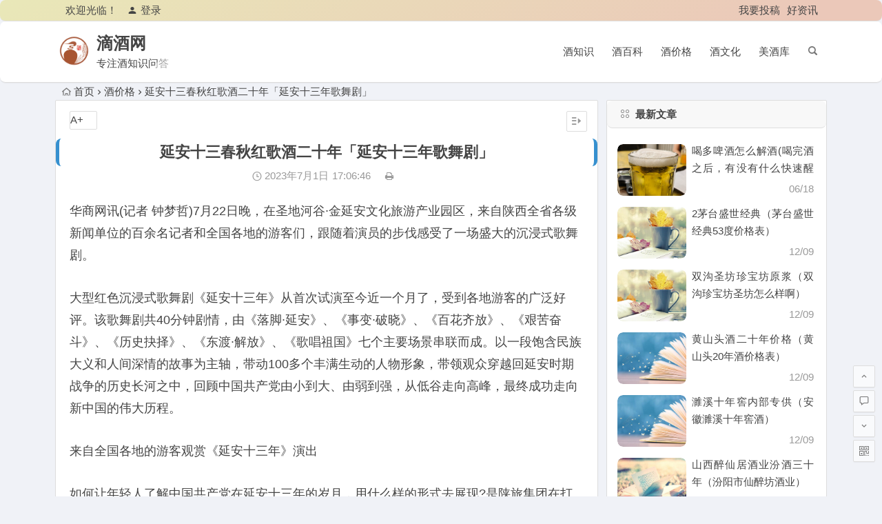

--- FILE ---
content_type: text/html; charset=UTF-8
request_url: http://www.diujiu.com/jiage/12736.html
body_size: 10413
content:
<!DOCTYPE html>
<html lang="zh-Hans">
<head>
<meta charset="UTF-8">
<meta name="viewport" content="width=device-width, initial-scale=1.0, minimum-scale=1.0, maximum-scale=1.0, user-scalable=no">
<meta http-equiv="Cache-Control" content="no-transform" />
<meta http-equiv="Cache-Control" content="no-siteapp" />
<title>延安十三春秋红歌酒二十年「延安十三年歌舞剧」 - 滴酒网</title>
<meta name="description" content="华商网讯(记者 钟梦哲)7月22日晚，在圣地河谷·金延安文化旅游产业园区，来自陕西全省各级新闻单位的百余名记者和全国各地的游客们，跟随着演员的步伐感受了一场盛大的沉浸式歌舞剧。" />
<meta name="keywords" content="" />
<link rel="shortcut icon" href="http://www.diujiu.com/wp-content/uploads/2023/03/202303211239191.png">
<link rel="apple-touch-icon" sizes="114x114" href="http://www.diujiu.com/wp-content/uploads/2023/03/202303211239191.png" />
<link rel='canonical' href="http://www.diujiu.com/jiage/12736.html" />
<link rel="pingback" href="http://www.diujiu.com/xmlrpc.php">
<!--[if lt IE 9]>
<script src="http://www.diujiu.com/wp-content/themes/begin/js/html5.js"></script>
<script src="http://www.diujiu.com/wp-content/themes/begin/js/css3-mediaqueries.js"></script>
<![endif]-->
<meta name='robots' content='max-image-preview:large' />
	<style>img:is([sizes="auto" i], [sizes^="auto," i]) { contain-intrinsic-size: 3000px 1500px }</style>
	<style id='classic-theme-styles-inline-css' type='text/css'>
/*! This file is auto-generated */
.wp-block-button__link{color:#fff;background-color:#32373c;border-radius:9999px;box-shadow:none;text-decoration:none;padding:calc(.667em + 2px) calc(1.333em + 2px);font-size:1.125em}.wp-block-file__button{background:#32373c;color:#fff;text-decoration:none}
</style>
<link rel='stylesheet' id='begin-style-css' href='http://www.diujiu.com/wp-content/themes/begin/style.css?ver=LTS' type='text/css' media='all' />
<link rel='stylesheet' id='fonts-css' href='http://www.diujiu.com/wp-content/themes/begin/css/fonts/fonts.css?ver=24/11/2017' type='text/css' media='all' />
<link rel='stylesheet' id='highlight-css' href='http://www.diujiu.com/wp-content/themes/begin/css/highlight.css?ver=24/11/2017' type='text/css' media='all' />
<script type="text/javascript" src="http://www.diujiu.com/wp-content/themes/begin/js/jquery.min.js?ver=1.10.1" id="jquery-js"></script>
<link rel="canonical" href="http://www.diujiu.com/jiage/12736.html" />
<style>/** 自定义菜单文字扫光开始 **/
.mytips  {
	background-image: -webkit-linear-gradient(left, #444, #ff4400 25%, #444 50%, #ff4400 75%, #444);
	-webkit-text-fill-color: transparent;
	-webkit-background-clip: text;
	-webkit-background-size: 200% 100%;
	-webkit-animation: masked-animation 0.5s infinite linear;
}
 
.main-nav .down-menu a:hover .mytips {
	-webkit-text-fill-color: #fff;
}
@-webkit-keyframes masked-animation {
	0% {
		background-position: 0 0;
	}
 
	100% {
		background-position: -100% 0;
	}
}
/** 菜单文字扫光结束 **/

/*文章图片居中*/
.entry-content img {
    display: flex;
    margin: 0 auto;
}

/*标签美化*/
.tagcloud{  
padding:14px 0 14px 12px;  
}  
.tagcloud a{  
float:left;  
margin:3px;  
line-height:26px;  
text-align:center;  
border:1px solid #ddd;  
border-radius:2px;  
padding-top:0;  
padding-right:5px;  
padding-bottom:0;  
padding-left:5px;  
overflow:hidden;  
display:block;  
width:92px;  
height:28px;  
}  
.tagcloud a{  
color:#fff;  
}

/*文章图片居中*/
.entry-content img {
    display: flex;
    margin: 0 auto;
}

/*顶部背景美化*/
#top-header {
    background: linear-gradient(-30deg,rgb(235 200 185) 10%, rgb(233 232 184)) no-repeat;
    border-bottom: 1px solid #dedede;
}</style><link rel="icon" href="http://www.diujiu.com/wp-content/uploads/2025/03/cropped-QQ图片20250309002450-32x32.png" sizes="32x32" />
<link rel="icon" href="http://www.diujiu.com/wp-content/uploads/2025/03/cropped-QQ图片20250309002450-192x192.png" sizes="192x192" />
<link rel="apple-touch-icon" href="http://www.diujiu.com/wp-content/uploads/2025/03/cropped-QQ图片20250309002450-180x180.png" />
<meta name="msapplication-TileImage" content="http://www.diujiu.com/wp-content/uploads/2025/03/cropped-QQ图片20250309002450-270x270.png" />
<script>
var _hmt = _hmt || [];
(function() {
  var hm = document.createElement("script");
  hm.src = "https://hm.baidu.com/hm.js?fe53d3ed922a01a297ffb8db5d697d97";
  var s = document.getElementsByTagName("script")[0]; 
  s.parentNode.insertBefore(hm, s);
})();
</script>
</head>
<body class="post-template-default single single-post postid-12736 single-format-standard">
<div id="page" class="hfeed site">
	<header id="masthead" class="site-header">
		<div id="header-main" class="header-main">
			<nav id="top-header">
			<div class="top-nav">
									<div id="user-profile">
					<div class="user-login">欢迎光临！</div>
			
						<div class="nav-set">
			 	<div class="nav-login">
			 					<a href="#login" class="flatbtn" id="login-main" ><i class="be be-timerauto"></i>登录</a>
								</div>
			</div>
					<div class="clear"></div>
</div>				
				<div class="menu-menu-1-container"><ul id="menu-menu-1" class="top-menu"><li id="menu-item-14469" class="menu-item menu-item-type-post_type menu-item-object-page menu-item-14469"><a href="http://www.diujiu.com/publish/">我要投稿</a></li>
<li id="menu-item-14474" class="menu-item menu-item-type-taxonomy menu-item-object-category menu-item-14474"><a href="http://www.diujiu.com/zhixun/">好资讯</a></li>
</ul></div>			</div>
		</nav><!-- #top-header -->

		<div id="menu-box">
			<div id="top-menu">
				<span class="nav-search"></span>
															<span class="mobile-login"><a href="#login" id="login-mobile" ><i class="be be-timerauto"></i></a></span>
																	<div class="logo-site">
																						<span class="logo-small"><img src="http://www.diujiu.com/wp-content/uploads/2023/03/202303211239191.png" /></span>							<p class="site-title"><a href="http://www.diujiu.com/" title="滴酒网" rel="home">滴酒网</a></p>
							<p class="site-description">专注酒知识问答</p>
																</div><!-- .logo-site -->

				<div id="site-nav-wrap">
					<div id="sidr-close"><a href="#sidr-close" class="toggle-sidr-close">×</a></div>
					<div id="sidr-menu"><div class="toggle-sidr-menu">MENU</a></div></div>
					<nav id="site-nav" class="main-nav">
																		<a href="#sidr-main" id="navigation-toggle" class="bars"><i class="be be-menu"></i></a>
																	<div class="menu-%e4%b8%bb%e8%a6%81-container"><ul id="menu-%e4%b8%bb%e8%a6%81" class="down-menu nav-menu"><li id="menu-item-52" class="fa fa-home menu-item menu-item-type-taxonomy menu-item-object-category menu-item-52"><a href="http://www.diujiu.com/zhishi/">酒知识</a></li>
<li id="menu-item-53" class="fa fa-coffee menu-item menu-item-type-taxonomy menu-item-object-category menu-item-53"><a href="http://www.diujiu.com/wiki/">酒百科</a></li>
<li id="menu-item-58" class="menu-item menu-item-type-taxonomy menu-item-object-category current-post-ancestor current-menu-parent current-post-parent menu-item-58"><a href="http://www.diujiu.com/jiage/">酒价格</a></li>
<li id="menu-item-136" class="menu-item menu-item-type-taxonomy menu-item-object-category menu-item-136"><a href="http://www.diujiu.com/jiuwh/">酒文化</a></li>
<li id="menu-item-138" class="menu-item menu-item-type-taxonomy menu-item-object-category menu-item-138"><a href="http://www.diujiu.com/jiuku/">美酒库</a></li>
</ul></div>					</nav><!-- #site-nav -->
				</div><!-- #site-nav-wrap -->
				<div class="clear"></div>
			</div><!-- #top-menu -->
		</div><!-- #menu-box -->
	</div><!-- #menu-box -->
</header><!-- #masthead -->
<div id="search-main">
	
		<div class="searchbar">
		<form method="get" id="baiduform" action="http://www.diujiu.com/jiage/12736.html" target="_blank">
			<span class="search-input">
				<input type="hidden" value="1" name="entry">
				<input class="swap_value" placeholder="输入百度站内搜索关键词" name="q">
				<button type="submit" id="searchbaidu"><i class="be be-baidu"></i></button>
			</span>
		</form>
	</div>
	
		<div class="searchbar">
		<form action="https://www.so.com/s" target="_blank" id="so360form">
			<span class="search-input">
				<input type="text" autocomplete="off"  placeholder="输入360站内搜索关键词" name="q" id="so360_keyword">
				<button type="submit" id="so360_submit">360</button>
				<input type="hidden" name="ie" value="utf-8">
				<input type="hidden" name="src" value="zz_www.diujiu.com">
				<input type="hidden" name="site" value="www.diujiu.com">
				<input type="hidden" name="rg" value="1">
				<input type="hidden" name="inurl" value="">
			</span>
		</form>
	</div>
	
		<div class="searchbar">
		<form action="https://www.sogou.com/web" target="_blank" name="sogou_queryform">
			<span class="search-input">
				<input type="text" placeholder="输入搜狗站内搜索关键词" name="query">
				<button type="submit" id="sogou_submit"  onclick="check_insite_input(document.sogou_queryform, 1)">搜狗</button>
				<input type="hidden" name="insite" value="www.diujiu.com">
			</span>
		</form>
	</div>
		<div class="clear"></div>
</div>		<nav class="breadcrumb">
		<a class="crumbs" href="http://www.diujiu.com/"><i class="be be-home"></i>首页</a><i class="be be-arrowright"></i><a href="http://www.diujiu.com/jiage/" rel="category tag">酒价格</a><i class="be be-arrowright"></i>延安十三春秋红歌酒二十年「延安十三年歌舞剧」					</nav>
		
	
	<div id="content" class="site-content">
	<div id="primary" class="content-area">
		<main id="main" class="site-main" role="main">

			
				<article id="post-12736" class="post-12736 post type-post status-publish format-standard hentry category-jiage vww">
		<header class="entry-header">
														<h1 class="entry-title">延安十三春秋红歌酒二十年「延安十三年歌舞剧」</h1>										</header><!-- .entry-header -->

	<div class="entry-content">
		
			<div class="begin-single-meta"><span class="my-date"><i class="be be-schedule"></i> 2023年7月1日<i class="i-time">17:06:46</i></span><span class="comment"><span><span class="screen-reader-text">延安十三春秋红歌酒二十年「延安十三年歌舞剧」</span>已关闭评论</span></span><span class="print"><a href="javascript:printme()" target="_self" title="打印"><i class="be be-print"></i></a></span><span class="s-hide"><a href="#"><span class="off-side"></span></a></span></div>
			<div class="single-content">
				
				
				<p><!-- wp:paragraph --></p>
<p><p style="font-size: 18px; line-height: 32px; text-align: left; margin-bottom: 30px;">华商网讯(记者 钟梦哲)7月22日晚，在圣地河谷·金延安文化旅游产业园区，来自陕西全省各级新闻单位的百余名记者和全国各地的游客们，跟随着演员的步伐感受了一场盛大的沉浸式歌舞剧。</p>
<p style="font-size: 18px; line-height: 32px; text-align: left; margin-bottom: 30px;">大型红色沉浸式歌舞剧《延安十三年》从首次试演至今近一个月了，受到各地游客的广泛好评。该歌舞剧共40分钟剧情，由《落脚·延安》、《事变·破晓》、《百花齐放》、《艰苦奋斗》、《历史抉择》、《东渡·解放》、《歌唱祖国》七个主要场景串联而成。以一段饱含民族大义和人间深情的故事为主轴，带动100多个丰满生动的人物形象，带领观众穿越回延安时期战争的历史长河之中，回顾中国共产党由小到大、由弱到强，从低谷走向高峰，最终成功走向新中国的伟大历程。</p>
<p style="font-size: 18px; line-height: 32px; text-align: left; margin-bottom: 30px;">来自全国各地的游客观赏《延安十三年》演出</p>
<p style="font-size: 18px; line-height: 32px; text-align: left; margin-bottom: 30px;">如何让年轻人了解中国共产党在延安十三年的岁月，用什么样的形式去展现?是陕旅集团在打造这部剧一直思考的问题。集结陕旅红色演艺作品精髓，《延安十三年》全新演绎红色经典，用同一时间线下的多维度表现不同叙事场景，在前所未见的立体时空光影中呈现出极具震撼性的沉浸式体验，为观众带来一场全新的红色文化视觉盛宴。创新性地将沉浸式演出根植于文化民宿院落集群中，通过建筑、科技和艺术的叠加，运用声光构建更为立体的游客体验，以戏剧对白、民歌对唱、秧歌、戏中戏、腰鼓等丰富的艺术表现形式，讲述与中央红军落脚延安、延安文艺座谈会、大生产运动、中共七大等重要历史事件相关的故事，打破时空局限，让延安十三年这段峥嵘岁月跃然眼前，让中国红色历史更加鲜活生动，让更多群众接受红色文化的洗礼，让游客观有所思、听有所获、情有所感。</p>
<p style="font-size: 18px; line-height: 32px; text-align: left; margin-bottom: 30px;">在观看了整场的演出后，西安广播电视台记者康杨赞叹道：这是我第一次看这种沉浸式的表演，仿佛让我回到了中国共产党在延安13年的峥嵘岁月，同时也让我周围每一个人近距离的感受到延安红色文化和延安精神。作为新闻工作者我要把延安精神这种紧贴群众、服务群众、深入基层的工作态度和方法传承下去。</p>
<p style="font-size: 18px; line-height: 32px; text-align: left; margin-bottom: 30px;">《延安十三年》大型红色沉浸式歌舞剧演出现场</p>
<p style="font-size: 18px; line-height: 32px; text-align: left; margin-bottom: 30px;">《延安十三年》大型红色沉浸式歌舞剧演出现场</p>
<p style="font-size: 18px; line-height: 32px; text-align: left; margin-bottom: 30px;">《延安十三年》大型红色沉浸式歌舞剧演出现场</p>
<p style="font-size: 18px; line-height: 32px; text-align: left; margin-bottom: 30px;">《延安十三年》大型红色沉浸式歌舞剧演出现场</p>
</p>
<p><!-- /wp:paragraph --></p>
			</div>

						
									
						
				
									<div class="clear"></div>
<div id="social">
	<div class="social-main">
		<span class="like">
			<a href="javascript:;" data-action="ding" data-id="12736" title="点赞" class="dingzan"><i class="be be-thumbs-up-o"></i>赞 <i class="count">
				0</i>
			</a>
		</span>
		<div class="shang-p">
			<div class="shang-empty"><span></span></div>
							<span class="tipso_style" id="tip-p" data-tipso='
					<span id="shang">
						<span class="shang-main">
							<h4><i class="be be-favorite" aria-hidden="true"></i> 您可以选择一种方式赞助本站</h4>															<span class="shang-img">
									<img src="http://www.diujiu.com/wp-content/themes/begin/img/favicon.png" alt="alipay"/>
									<h4>支付宝扫一扫赞助</h4>								</span>
							
															<span class="shang-img">
									<img src="http://www.diujiu.com/wp-content/themes/begin/img/favicon.png" alt="weixin"/>
									<h4>微信钱包扫描赞助</h4>								</span>
														<span class="clear"></span>
						</span>
					</span>'>
					<span class="shang-s"><a title="赞助本站">赏</a></span>
				</span>
					</div>
		<div class="share-sd">
			<span class="share-s"><a href="javascript:void(0)" id="share-s" title="分享"><i class="be be-share"></i>分享</a></span>
			<div id="share">
	<ul class="bdsharebuttonbox">
		<li><a title="更多" class="bds_more be be-addbox" data-cmd="more" onclick="return false;" href="#"></a></li>
		<li><a title="分享到QQ空间" class="be be-qzone" data-cmd="qzone" onclick="return false;" href="#"></a></li>
		<li><a title="分享到新浪微博" class="be be-stsina" data-cmd="tsina" onclick="return false;" href="#"></a></li>
		<li><a title="分享到腾讯微博" class="be be-tqq" data-cmd="tqq" onclick="return false;" href="#"></a></li>
		<li><a title="分享到人人网" class="be be-renren" data-cmd="renren" onclick="return false;" href="#"></a></li>
		<li><a title="分享到微信" class="be be-weixin" data-cmd="weixin" onclick="return false;" href="#"></a></li>
	</ul>
</div>		</div>
		<div class="clear"></div>
	</div>
</div>				
				
			<footer class="single-footer">
				<ul id="fontsize"><li>A+</li></ul><div class="single-cat-tag"><div class="single-cat">所属分类：<a href="http://www.diujiu.com/jiage/" rel="category tag">酒价格</a></div></div>			</footer><!-- .entry-footer -->

				<div class="clear"></div>
	</div><!-- .entry-content -->

	</article><!-- #post -->

<div class="single-tag"></div>
									<div class="authorbio wow fadeInUp" data-wow-delay="0.3s">
	<img alt='酒剑仙' src='http://www.diujiu.com/wp-content/uploads/2025/03/huafeng1103_avatar-64x64.png' class='avatar avatar-64 photo' height='64' width='64' />
	<ul class="spostinfo">
		<li>
								<li><strong>版权声明：</strong>本站原创文章，于2023年7月1日<i class="i-time">17:06:46</i>，由 <b><a href="http://www.diujiu.com/author/huafeng1103/" title="由 酒剑仙 发布" rel="author">酒剑仙</a></b> 发表，共 893 字。</li>
		<li class="reprinted"><strong>转载请注明：</strong><a href="http://www.diujiu.com/jiage/12736.html" rel="bookmark" title="本文固定链接 http://www.diujiu.com/jiage/12736.html">延安十三春秋红歌酒二十年「延安十三年歌舞剧」 - 滴酒网</a></li>
			</ul>
	<div class="clear"></div>
</div>
				
				
				
				
				
				<nav class="nav-single wow fadeInUp" data-wow-delay="0.3s">
					<a href="http://www.diujiu.com/jiage/12735.html" rel="prev"><span class="meta-nav"><span class="post-nav"><i class="be be-arrowleft"></i> 上一篇</span><br/>双沟珍宝38「双沟珍宝坊君坊418度多少钱一瓶」</span></a><a href="http://www.diujiu.com/jiage/12737.html" rel="next"><span class="meta-nav"><span class="post-nav">下一篇 <i class="be be-arrowright"></i></span><br/>湘泉悠悠十年「湘泉十年原浆」</span></a>					<div class="clear"></div>
				</nav>

				
	<nav class="navigation post-navigation" aria-label="文章">
		<h2 class="screen-reader-text">文章导航</h2>
		<div class="nav-links"><div class="nav-previous"><a href="http://www.diujiu.com/jiage/12735.html" rel="prev"><span class="meta-nav-r" aria-hidden="true"><i class="be be-arrowleft"></i></span></a></div><div class="nav-next"><a href="http://www.diujiu.com/jiage/12737.html" rel="next"><span class="meta-nav-l" aria-hidden="true"><i class="be be-arrowright"></i></span></a></div></div>
	</nav>
				
			
		</main><!-- .site-main -->
	</div><!-- .content-area -->

<div id="sidebar" class="widget-area all-sidebar">

	
	
			<aside id="new_cat-3" class="widget new_cat wow fadeInUp" data-wow-delay="0.3s"><h3 class="widget-title"><span class="title-i"><span class="title-i-t"></span><span class="title-i-b"></span><span class="title-i-b"></span><span class="title-i-t"></span></span>最新文章</h3>
<div class="new_cat">
	<ul>
				<li>
							<span class="thumbnail">
					<span class="load"><a href="http://www.diujiu.com/zhishi/14472.html"><img src="http://www.diujiu.com/wp-content/themes/begin/img/loading.png" data-original="http://www.diujiu.com/wp-content/themes/begin/timthumb.php?src=http://www.diujiu.com/wp-content/uploads/2025/06/QQ图片20250618223644.png&w=280&h=210&a=&zc=1" alt="喝多啤酒怎么解酒(喝完酒之后，有没有什么快速醒酒的办法)" /></a></span>				</span>
				<span class="new-title"><a href="http://www.diujiu.com/zhishi/14472.html" rel="bookmark">喝多啤酒怎么解酒(喝完酒之后，有没有什么快速醒酒的办法)</a></span>
				<span class="date">06/18</span>
									</li>
				<li>
							<span class="thumbnail">
					<span class="load"><a href="http://www.diujiu.com/jiage/14432.html"><img src="http://www.diujiu.com/wp-content/themes/begin/img/loading.png" data-original="http://www.diujiu.com/wp-content/themes/begin/img/random/3.jpg" alt="2茅台盛世经典（茅台盛世经典53度价格表）" /></a></span>				</span>
				<span class="new-title"><a href="http://www.diujiu.com/jiage/14432.html" rel="bookmark">2茅台盛世经典（茅台盛世经典53度价格表）</a></span>
				<span class="date">12/09</span>
									</li>
				<li>
							<span class="thumbnail">
					<span class="load"><a href="http://www.diujiu.com/jiage/14431.html"><img src="http://www.diujiu.com/wp-content/themes/begin/img/loading.png" data-original="http://www.diujiu.com/wp-content/themes/begin/img/random/3.jpg" alt="双沟圣坊珍宝坊原浆（双沟珍宝坊圣坊怎么样啊）" /></a></span>				</span>
				<span class="new-title"><a href="http://www.diujiu.com/jiage/14431.html" rel="bookmark">双沟圣坊珍宝坊原浆（双沟珍宝坊圣坊怎么样啊）</a></span>
				<span class="date">12/09</span>
									</li>
				<li>
							<span class="thumbnail">
					<span class="load"><a href="http://www.diujiu.com/jiage/14430.html"><img src="http://www.diujiu.com/wp-content/themes/begin/img/loading.png" data-original="http://www.diujiu.com/wp-content/themes/begin/img/random/4.jpg" alt="黄山头酒二十年价格（黄山头20年酒价格表）" /></a></span>				</span>
				<span class="new-title"><a href="http://www.diujiu.com/jiage/14430.html" rel="bookmark">黄山头酒二十年价格（黄山头20年酒价格表）</a></span>
				<span class="date">12/09</span>
									</li>
				<li>
							<span class="thumbnail">
					<span class="load"><a href="http://www.diujiu.com/jiage/14429.html"><img src="http://www.diujiu.com/wp-content/themes/begin/img/loading.png" data-original="http://www.diujiu.com/wp-content/themes/begin/img/random/4.jpg" alt="濉溪十年窖内部专供（安徽濉溪十年窖酒）" /></a></span>				</span>
				<span class="new-title"><a href="http://www.diujiu.com/jiage/14429.html" rel="bookmark">濉溪十年窖内部专供（安徽濉溪十年窖酒）</a></span>
				<span class="date">12/09</span>
									</li>
				<li>
							<span class="thumbnail">
					<span class="load"><a href="http://www.diujiu.com/jiage/14428.html"><img src="http://www.diujiu.com/wp-content/themes/begin/img/loading.png" data-original="http://www.diujiu.com/wp-content/themes/begin/img/random/1.jpg" alt="山西醉仙居酒业汾酒三十年（汾阳市仙醉坊酒业）" /></a></span>				</span>
				<span class="new-title"><a href="http://www.diujiu.com/jiage/14428.html" rel="bookmark">山西醉仙居酒业汾酒三十年（汾阳市仙醉坊酒业）</a></span>
				<span class="date">12/09</span>
									</li>
				<li>
							<span class="thumbnail">
					<span class="load"><a href="http://www.diujiu.com/jiage/14427.html"><img src="http://www.diujiu.com/wp-content/themes/begin/img/loading.png" data-original="http://www.diujiu.com/wp-content/themes/begin/img/random/5.jpg" alt="带盛世的公司名与酒有联系怎么启（盛世开头的公司名）" /></a></span>				</span>
				<span class="new-title"><a href="http://www.diujiu.com/jiage/14427.html" rel="bookmark">带盛世的公司名与酒有联系怎么启（盛世开头的公司名）</a></span>
				<span class="date">12/09</span>
									</li>
				<li>
							<span class="thumbnail">
					<span class="load"><a href="http://www.diujiu.com/jiage/14426.html"><img src="http://www.diujiu.com/wp-content/themes/begin/img/loading.png" data-original="http://www.diujiu.com/wp-content/themes/begin/img/random/3.jpg" alt="蓝彩红星52度二十年陈酿多少钱（红星52度蓝花瓷价格）" /></a></span>				</span>
				<span class="new-title"><a href="http://www.diujiu.com/jiage/14426.html" rel="bookmark">蓝彩红星52度二十年陈酿多少钱（红星52度蓝花瓷价格）</a></span>
				<span class="date">12/09</span>
									</li>
					</ul>
</div>

<div class="clear"></div></aside><aside id="cx_tag_cloud-3" class="widget cx_tag_cloud wow fadeInUp" data-wow-delay="0.3s"><h3 class="widget-title"><span class="title-i"><span class="title-i-t"></span><span class="title-i-b"></span><span class="title-i-b"></span><span class="title-i-t"></span></span>热门标签</h3>	<div class="tagcloud">
	<a href="http://www.diujiu.com/tag/%e6%9d%9c%e5%ba%b7%e9%85%92/" class="tag-cloud-link tag-link-51 tag-link-position-1" style="font-size: 14px;">杜康酒</a>
<a href="http://www.diujiu.com/tag/%e5%8f%a4%e4%ba%95%e8%b4%a1/" class="tag-cloud-link tag-link-48 tag-link-position-2" style="font-size: 14px;">古井贡</a>
<a href="http://www.diujiu.com/tag/%e4%ba%94%e7%b2%ae%e6%b6%b2/" class="tag-cloud-link tag-link-28 tag-link-position-3" style="font-size: 14px;">五粮液</a>
<a href="http://www.diujiu.com/tag/%e9%99%88%e5%b9%b4%e8%80%81%e9%85%92/" class="tag-cloud-link tag-link-49 tag-link-position-4" style="font-size: 14px;">陈年老酒</a>
<a href="http://www.diujiu.com/tag/%e7%93%b6%e8%a3%85%e9%85%92/" class="tag-cloud-link tag-link-45 tag-link-position-5" style="font-size: 14px;">瓶装酒</a>
<a href="http://www.diujiu.com/tag/%e6%b0%b4%e4%ba%95%e5%9d%8a/" class="tag-cloud-link tag-link-30 tag-link-position-6" style="font-size: 14px;">水井坊</a>
<a href="http://www.diujiu.com/tag/%e6%b8%85%e9%a6%99%e5%9e%8b/" class="tag-cloud-link tag-link-53 tag-link-position-7" style="font-size: 14px;">清香型</a>
<a href="http://www.diujiu.com/tag/%e8%a5%bf%e5%87%a4%e9%85%92/" class="tag-cloud-link tag-link-32 tag-link-position-8" style="font-size: 14px;">西凤酒</a>
<a href="http://www.diujiu.com/tag/%e9%85%b1%e9%a6%99%e5%9e%8b/" class="tag-cloud-link tag-link-26 tag-link-position-9" style="font-size: 14px;">酱香型</a>
<a href="http://www.diujiu.com/tag/%e6%b5%93%e9%a6%99%e5%9e%8b/" class="tag-cloud-link tag-link-29 tag-link-position-10" style="font-size: 14px;">浓香型</a>
<a href="http://www.diujiu.com/tag/%e4%b9%a0%e9%85%92/" class="tag-cloud-link tag-link-55 tag-link-position-11" style="font-size: 14px;">习酒</a>
<a href="http://www.diujiu.com/tag/%e8%8c%85%e5%8f%b0/" class="tag-cloud-link tag-link-24 tag-link-position-12" style="font-size: 14px;">茅台</a>
<a href="http://www.diujiu.com/tag/%e6%b2%b1%e7%89%8c/" class="tag-cloud-link tag-link-39 tag-link-position-13" style="font-size: 14px;">沱牌</a>
<a href="http://www.diujiu.com/tag/%e6%b1%be%e9%85%92/" class="tag-cloud-link tag-link-22 tag-link-position-14" style="font-size: 14px;">汾酒</a>
<a href="http://www.diujiu.com/tag/%e5%87%a4%e9%a6%99%e5%9e%8b/" class="tag-cloud-link tag-link-33 tag-link-position-15" style="font-size: 14px;">凤香型</a>
<a href="http://www.diujiu.com/tag/%e6%b4%8b%e6%b2%b3/" class="tag-cloud-link tag-link-40 tag-link-position-16" style="font-size: 14px;">洋河</a>
<a href="http://www.diujiu.com/tag/%e9%83%8e%e9%85%92/" class="tag-cloud-link tag-link-36 tag-link-position-17" style="font-size: 14px;">郎酒</a>
<a href="http://www.diujiu.com/tag/%e6%b3%b8%e5%b7%9e%e8%80%81%e7%aa%96/" class="tag-cloud-link tag-link-31 tag-link-position-18" style="font-size: 14px;">泸州老窖</a>
<a href="http://www.diujiu.com/tag/%e7%99%bd%e9%85%92/" class="tag-cloud-link tag-link-6 tag-link-position-19" style="font-size: 14px;">白酒</a>
<a href="http://www.diujiu.com/tag/%e5%9d%9b%e8%a3%85%e9%85%92/" class="tag-cloud-link tag-link-44 tag-link-position-20" style="font-size: 14px;">坛装酒</a>
<a href="http://www.diujiu.com/tag/%e5%89%91%e5%8d%97%e6%98%a5/" class="tag-cloud-link tag-link-42 tag-link-position-21" style="font-size: 14px;">剑南春</a>	<div class="clear"></div>

	</div>

<div class="clear"></div></aside>	
	</div>

<div class="clear"></div>	</div><!-- .site-content -->
	<div class="clear"></div>
					<div id="footer-widget-box" class="site-footer">
	<div class="footer-widget">
		<aside id="php_text-2" class="widget php_text wow fadeInUp" data-wow-delay="0.3s"><h3 class="widget-title"><span class="s-icon"></span>关注我们</h3><div class="textwidget widget-text">    <ul class="about-me-img clearfix">
    	<li>
    		<img src="http://wswcn.cn/image/ewm.jpg" alt="Begin主题常见问题" alt="我的微信">
    		<p>我的微信</p>
    	</li>
     
    	<li>
    		<img src="http://wswcn.cn/image/ewm.jpg" alt="Begin主题常见问题" alt="微信公众号">
    		<p>微信公众号</p>
    	</li>
     
    	<li>
    		<a href="https://weibo.com/5596820771/" target="_blank">
    		<img src="http://wswcn.cn/image/ewm.jpg" alt="Begin主题常见问题" alt="官方微博">
    		<p>官方微博</p>
    		</a>
    	</li>
    </ul>
     
    <style type="text/css">
    .about-me-img li {
    	float: left;
    	padding: 5px;
    	width: 33.333333333333333333% !important;
    }
    .about-me-img p {
    	text-align: center;
    }
    </style></div><div class="clear"></div></aside><aside id="php_text-3" class="widget php_text wow fadeInUp" data-wow-delay="0.3s"><h3 class="widget-title"><span class="s-icon"></span>关于我们</h3><div class="textwidget widget-text">滴酒网是一个专注于酒知识酒文化分享的网站，为您分享白酒、葡萄酒、啤酒、黄酒、保健酒等行业资讯，让我们在此相聚，把酒言欢，品酒品人生。</div><div class="clear"></div></aside>		<div class="clear"></div>
	</div>
</div>
	<footer id="colophon" class="site-footer" role="contentinfo">
		<div class="site-info">
			<p style="text-align: center;">Copyright 滴酒网 © www.diujiu.com 版权所有.</p>
<p style="text-align: center;"><a href="https://beian.miit.gov.cn/" target="_blank" rel="nofollow noopener">鄂ICP备2021019579号</a></p>			<span class="add-info">
											</span>
		</div><!-- .site-info -->
	</footer><!-- .site-footer -->
<div id="login">
	
	<div id="login-tab" class="login-tab-product fadeInDown animated">
	    <h2 class="login-tab-hd">
			<span class="login-tab-hd-con"><a href="javascript:">登录</a></span>
									<span class="login-tab-hd-con"><a href="javascript:">找回密码</a></span>	    </h2>
	
		<div class="login-tab-bd login-dom-display">
			<div class="login-tab-bd-con login-current">
				<div id="tab1_login" class="tab_content_login">
					<form method="post" action="http://www.diujiu.com/wp-login.php" class="wp-user-form">
						<div class="username">
							<label for="user_login">用户名</label>
							<input type="text" name="log" value="" size="20" id="user_login" tabindex="11" />
						</div>
						<div class="password">
							<label for="user_pass">密码</label>
							<input type="password" name="pwd" value="" size="20" id="user_pass" tabindex="12" />
						</div>
						<div class="login-form"></div>
						<div class="login_fields">
							<div class="rememberme">
								<label for="rememberme">
									<input type="checkbox" name="rememberme" value="forever" checked="checked" id="rememberme" tabindex="13" />记住我的登录信息								</label>
							</div>
							<input type="submit" name="user-submit" value="登录" tabindex="14" class="user-submit" />
							<input type="hidden" name="redirect_to" value="/jiage/12736.html" />
							<input type="hidden" name="user-cookie" value="1" />
						</div>
					</form>
				</div>
			</div>

						
						<div class="login-tab-bd-con">
				<div id="tab3_login" class="tab_content_login">
					<p class="message">输入用户名或电子邮箱地址，您会收到一封新密码链接的电子邮件。</p>
					<form method="post" action="http://www.diujiu.com/wp-login.php?action=lostpassword" class="wp-user-form">
						<div class="username">
							<label for="user_login" class="hide">用户名或电子邮件地址</label>
							<input type="text" name="user_login" value="" size="20" id="user_login" tabindex="1001" />
						</div>
						<div class="login_fields">
							<div class="login-form"></div>
							<input type="submit" name="user-submit" value="获取新密码" class="user-submit" tabindex="1002" />
														<input type="hidden" name="redirect_to" value="/jiage/12736.html?reset=true" />
							<input type="hidden" name="user-cookie" value="1" />
						</div>
					</form>
				</div>
			</div>
			
		</div>
	</div>

	</div><ul id="scroll">
	<li class="log log-no"><a class="log-button" title="文章目录"><i class="be be-menu"></i></a><div class="log-prompt"><div class="log-arrow">文章目录</div></div></li>
	<li><a class="scroll-home" href="http://www.diujiu.com/" title="首页" rel="home"><i class="be be-home"></i></a></li>	<li><a class="scroll-h" title="返回顶部"><i class="be be-arrowup"></i></a></li>
	<li><a class="scroll-c" title="评论"><i class="be be-speechbubble"></i></a></li>	<li><a class="scroll-b" title="转到底部"><i class="be be-arrowdown"></i></a></li>
					<li class="qr-site"><a href="javascript:void(0)" class="qr" title="本页二维码"><i class="be be-qr-code"></i><span class="qr-img"><span id="output"><img class="alignnone" src="http://www.diujiu.com/wp-content/themes/begin/img/favicon.png" alt="icon"/></span><span class="arrow arrow-z"><i class="be be-playarrow"></i></span><span class="arrow arrow-y"><i class="be be-playarrow"></i></span></span></a></li>
		<script type="text/javascript">$(document).ready(function(){if(!+[1,]){present="table";} else {present="canvas";}$('#output').qrcode({render:present,text:window.location.href,width:"150",height:"150"});});</script>
	</ul></div><!-- .site -->
<script type="text/javascript" src="http://www.diujiu.com/wp-content/themes/begin/js/jquery-ui.min.js"></script>
<script type="text/javascript" src="http://www.diujiu.com/wp-content/themes/begin/js/qaptcha.jquery.js"></script>
<script type="text/javascript">var QaptchaJqueryPage="http://www.diujiu.com/wp-content/themes/begin/inc/qaptcha.jquery.php"</script>
<script type="text/javascript">$(document).ready(function(){$('.qaptcha').QapTcha();});</script>
<script type="text/javascript" src="http://www.diujiu.com/wp-content/themes/begin/js/getqqinfo.js?ver=24/11/2017" id="qqinfo-js"></script>
<script type="text/javascript" src="http://www.diujiu.com/wp-content/themes/begin/js/slides.js?ver=24/11/2017" id="slides-js"></script>
<script type="text/javascript" src="http://www.diujiu.com/wp-content/themes/begin/js/jquery.qrcode.min.js?ver=24/11/2017" id="jquery.qrcode.min-js"></script>
<script type="text/javascript" src="http://www.diujiu.com/wp-content/themes/begin/js/sticky.js?ver=1.6.0" id="sticky-js"></script>
<script type="text/javascript" src="http://www.diujiu.com/wp-content/themes/begin/js/selectordie.js?ver=24/11/2017" id="selectordie-js"></script>
<script type="text/javascript" src="http://www.diujiu.com/wp-content/themes/begin/js/jquery-ias.js?ver=2.2.1" id="jquery-ias-js"></script>
<script type="text/javascript" src="http://www.diujiu.com/wp-content/themes/begin/js/jquery.lazyload.js?ver=24/11/2017" id="lazyload-js"></script>
<script type="text/javascript" src="http://www.diujiu.com/wp-content/themes/begin/js/tipso.js?ver=1.0.1" id="tipso-js"></script>
<script type="text/javascript" id="script-js-extra">
/* <![CDATA[ */
var wpl_ajax_url = "http:\/\/www.diujiu.com\/wp-content\/themes\/begin\/inc\/admin-ajax.php";
/* ]]> */
</script>
<script type="text/javascript" src="http://www.diujiu.com/wp-content/themes/begin/js/script.js?ver=24/11/2017" id="script-js"></script>
<script type="text/javascript" src="http://www.diujiu.com/wp-content/themes/begin/js/flexisel.js?ver=24/11/2017" id="flexisel-js"></script>
<script type="text/javascript" src="http://www.diujiu.com/wp-content/themes/begin/js/fancybox.js?ver=24/11/2017" id="fancybox-js"></script>
<script type="text/javascript" src="http://www.diujiu.com/wp-content/themes/begin/js/comments-ajax-qt.js?ver=24/11/2017" id="comments-ajax-qt-js"></script>
<script type="text/javascript" src="http://www.diujiu.com/wp-content/themes/begin/js/superfish.js?ver=24/11/2017" id="superfish-js"></script>
<script type="text/javascript" src="http://www.diujiu.com/wp-content/themes/begin/js/bd-share.js?ver=24/11/2017" id="bd_share-js"></script>
<script type="text/javascript">var ias=$.ias({container:"#comments",item:".comment-list",pagination:".scroll-links",next:".scroll-links .nav-previous a",});ias.extension(new IASTriggerExtension({text:'<i class="be be-circledown"></i>更多',offset: 0,}));ias.extension(new IASSpinnerExtension());ias.extension(new IASNoneLeftExtension({text:'已是最后',}));ias.on('rendered',function(items){$("img").lazyload({effect: "fadeIn",failure_limit: 10});});</script>

<!-- 标签美化 -->
<script type="text/javascript">box_width = $("#cx_tag_cloud-5").width();  
len = $(".tagcloud a").length - 1;  
$(".tagcloud a").each(function(i) {  
    var let = new Array('3366FF', '31ac76', 'ea4563', '31a6a0', '8e7daa', '4fad7b', 'f99f13', 'f85200', '666666');  
    var random1 = Math.floor(Math.random() * 9) + 0;  
    var num = Math.floor(Math.random() * 6 + 9);  
    $(this).attr('style', 'background:#' + let[random1] + '');  
    if ($(this).next().length > 0) {  
        last = $(this).next().position().left  
    }  
});</script>


</body>
</html>
<!-- Dynamic page generated in 0.255 seconds. -->
<!-- Cached page generated by WP-Super-Cache on 2026-01-16 05:02:43 -->

<!-- Compression = gzip -->